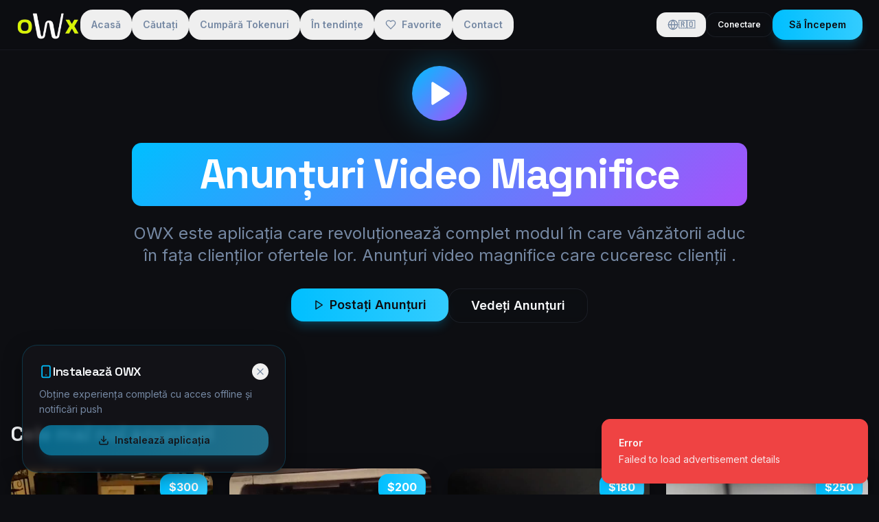

--- FILE ---
content_type: text/html; charset=utf-8
request_url: https://owx.ro/ad/race-kids-comercializeaza-din-stoc-jacheta-niebert-de-la-noppies-jacheta-din-blana-artif/
body_size: 590
content:
<!doctype html>
<html lang="en">
  <head>
    <meta charset="UTF-8" />
    <link rel="icon" type="image/x-icon" href="https://storage.googleapis.com/gpt-engineer-file-uploads/HZDoELp7Xvh9RkTbi9eM8JhNhpI3/uploads/1760167122991-owx logo rotund anunturi video.png">
    <meta name="viewport" content="width=device-width, initial-scale=1.0, user-scalable=no" />
    <meta name="description" content="OWX este aplicația care revoluționează vânzările online prin publicitate video captivantă">
    <meta name="theme-color" content="#40C9E7" />
    <meta name="apple-mobile-web-app-capable" content="yes" />
    <meta name="apple-mobile-web-app-status-bar-style" content="black-translucent" />
    <meta name="apple-mobile-web-app-title" content="OWX" />
    
    <!-- PWA Manifest -->
    <link rel="manifest" href="/manifest.json" />
    
    <!-- Apple Touch Icons -->
    <link rel="apple-touch-icon" href="/favicon.png" />
    
    <title>OWX Anunțuri online VIDEO</title>

    
    
    <meta property="og:type" content="website" />
    <meta property="og:image" content="https://storage.googleapis.com/gpt-engineer-file-uploads/HZDoELp7Xvh9RkTbi9eM8JhNhpI3/social-images/social-1760078374021-owx blue.png">

    <meta name="twitter:card" content="summary_large_image" />
    <meta name="twitter:site" content="@lovable_dev" />
    <meta name="twitter:image" content="https://storage.googleapis.com/gpt-engineer-file-uploads/HZDoELp7Xvh9RkTbi9eM8JhNhpI3/social-images/social-1760078374021-owx blue.png">
    
  
  
  
  <meta property="og:title" content="OWX Anunțuri online VIDEO">
  <meta name="twitter:title" content="OWX Anunțuri online VIDEO">
  <meta property="og:description" content="OWX este aplicația care revoluționează vânzările online prin publicitate video captivantă">
  <meta name="twitter:description" content="OWX este aplicația care revoluționează vânzările online prin publicitate video captivantă">
  <script type="module" crossorigin src="/assets/index-BrzTAvyx.js"></script>
  <link rel="stylesheet" crossorigin href="/assets/index-BUfzJ7mx.css">
</head>

  <body>
    <div id="root"></div>
  </body>
</html>
